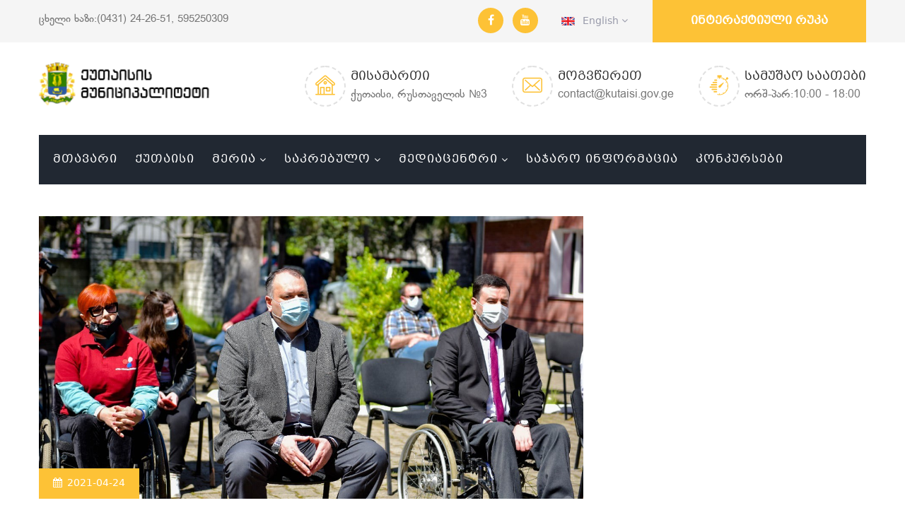

--- FILE ---
content_type: text/html; charset=UTF-8
request_url: https://kutaisi.gov.ge/news?month=10&year=2021&page=206
body_size: 53609
content:
<!DOCTYPE html>
<html lang="ka">
<head>
<meta charset="utf-8">
<title>ქუთაისის მუნიციპალიტეტის ოფიციალური ვებგვერდი</title>


<script async src="https://www.googletagmanager.com/gtag/js?id=UA-192906199-1"></script>
<script>
  window.dataLayer = window.dataLayer || [];
  function gtag(){dataLayer.push(arguments);}
  gtag('js', new Date());

  gtag('config', 'UA-192906199-1');
</script>


<meta http-equiv="Content-Security-Policy" content="upgrade-insecure-requests">

<meta name="keywords" content="ქუთაისის მუნიციპალიტეტის ოფიციალური ვებგვერდი"/>
<meta name="description"
    content="ქუთაისის მუნიციპალიტეტის ოფიციალური ვებგვერდი" />


<meta property="og:title" content="ქუთაისის მუნიციპალიტეტის ოფიციალური ვებგვერდი - kutaisi.gov.ge" />
<meta property="og:description"
    content="ქუთაისის მუნიციპალიტეტის ოფიციალური ვებგვერდი" />
<meta property="og:url" content="https://kutaisi.gov.ge" />
<meta property="og:image" content="https://kutaisi.gov.ge/public/image/logo_24.png" />
<meta property="og:site_name" content="kutaisi.gov.ge" />
<meta property="og:type" content="website" >


<!-- Stylesheets -->
<link rel="stylesheet" href="https://kutaisi.gov.ge/public/assets/fonts/web/css/bpg-banner-extrasquare-caps.min.css">
<link href="https://kutaisi.gov.ge/public/assets/css/bootstrap.css" rel="stylesheet">
<link href="https://kutaisi.gov.ge/public/assets/plugins/revolution/css/settings.css" rel="stylesheet" type="text/css"><!-- REVOLUTION SETTINGS STYLES -->
<link href="https://kutaisi.gov.ge/public/assets/plugins/revolution/css/layers.css" rel="stylesheet" type="text/css"><!-- REVOLUTION LAYERS STYLES -->
<link href="https://kutaisi.gov.ge/public/assets/plugins/revolution/css/navigation.css" rel="stylesheet" type="text/css"><!-- REVOLUTION NAVIGATION STYLES -->
<link href="https://kutaisi.gov.ge/public/assets/css/style.css" rel="stylesheet">
<link href="https://kutaisi.gov.ge/public/assets/css/responsive.css" rel="stylesheet">

<link href="https://kutaisi.gov.ge/public/admin/assets/datetime/datepicker.css" rel="stylesheet" />
<link href="https://cdnjs.cloudflare.com/ajax/libs/font-awesome/5.15.2/css/fontawesome.min.css
" rel="stylesheet" />

<link href="https://kutaisi.gov.ge/public/assets/calendar.css" rel="stylesheet">

<!--Favicon-->
<link rel="apple-touch-icon" sizes="180x180" href="images/favicon/apple-touch-icon.png">
<link rel="icon" type="image/png" sizes="32x32" href="images/favicon/favicon-32x32.png">
<link rel="icon" type="image/png" sizes="16x16" href="images/favicon/favicon-16x16.png">

<!-- Responsive -->
<meta http-equiv="X-UA-Compatible" content="IE=edge">
<meta name="viewport" content="width=device-width, initial-scale=1.0, maximum-scale=1.0, user-scalable=0">
<!--[if lt IE 9]><script src="https://cdnjs.cloudflare.com/ajax/libs/html5shiv/3.7.3/html5shiv.js"></script><![endif]-->
<!--[if lt IE 9]><script src="js/respond.js"></script><![endif]-->
</head>

<body>

<div class="page-wrapper">

    <!-- Main Header-->
    <header class="main-header">

    	<!--Header Top-->
    	<div class="header-top">
        	<div class="auto-container">
            	<div class="clearfix">
                    <div class="top-left">
                    	<p>ცხელი ხაზი:(0431) 24-26-51, 595250309</p>
                    </div>
                    <div class="top-right clearfix">
                        <ul class="social-icon-one">
                            <li><a href="https://www.facebook.com/CityHallofKutaisi" target="_blank"><span class="fa fa-facebook"></span></a></li>
                            <li><a href="https://www.youtube.com/channel/UCnsNFytOLtVyQZcYxn13XRA"  target="_blank"><span class="fa fa-youtube"></span></a></li>
                        </ul>
                        <ul class="links-nav">
                            <li class="language dropdown" style="display: block!important;"><a class="btn btn-default dropdown-toggle" id="dropdownMenu2" data-toggle="dropdown" aria-haspopup="true" aria-expanded="true" href="https://kutaisi.gov.ge/locale/en">
                                <img src="https://kutaisi.gov.ge/public/assets/images/icons/flag.jpg" alt="" />&ensp; English <span class="icon fa fa-angle-down"></span>
                                  </a>
                                <ul class="dropdown-menu style-one" aria-labelledby="dropdownMenu2">
                                    <li><a href="https://kutaisi.gov.ge/locale/en">English</a></li>
                                    <li><a href="https://kutaisi.gov.ge/locale/ka">ქართული</a></li>
                                </ul>
                            </li>
                        </ul>
                    	<ul class="clearfix">
                            <li class="quote-btn-box"><a href="http://map.kutaisi.gov.ge/" target="_blank" class="quote-btn">ინტერაქტიული რუკა</a></li>
                        </ul>
                    </div>
                </div>
            </div>
        </div>

        <!--Header-Upper-->
        <div class="header-upper">
        	<div class="auto-container">
            	<div class="clearfix">

                	<div class="pull-left logo-outer">

                                            	<div class="logo"><a href="https://kutaisi.gov.ge"><img src="https://kutaisi.gov.ge/public/assets/images/logo.png" style="    width: 260px;top: -7px" alt="" title=""></a></div>
                                                
                    </div>

                    <div class="pull-right upper-right clearfix hidden-sm hidden-xs">

                        <!--Info Box-->
                        <div class="upper-column info-box">
                        	<div class="icon-box"><span class="flaticon-house-outline"></span></div>
                            <ul>
                            	<li><strong>მისამართი</strong></li>
                                <li>ქუთაისი, რუსთაველის №3</li>
                            </ul>
                        </div>

                        <!--Info Box-->
                        <div class="upper-column info-box">
                        	<div class="icon-box"><span class="flaticon-e-mail-envelope"></span></div>
                            <ul>
                            	<li><strong>მოგვწერეთ</strong></li>
                                <li>contact@kutaisi.gov.ge</li>
                            </ul>
                        </div>

                        <!--Info Box-->
                        <div class="upper-column info-box">
                        	<div class="icon-box"><span class="flaticon-clock"></span></div>
                            <ul>
                            	<li><strong>სამუშაო საათები</strong></li>
                                <li>ორშ-პარ:10:00 - 18:00</li>
                            </ul>

                        </div>

                    </div>

                </div>
            </div>
        </div>
        <!--End Header Upper-->

        <!--Header Lower-->
        <div class="header-lower">

        	<div class="auto-container">
            	<div class="nav-outer clearfix menu-bg">
                    <!-- Main Menu -->
                    <nav class="main-menu">
                        <div class="navbar-header">
                            <!-- Toggle Button -->
                            <button type="button" class="navbar-toggle" data-toggle="collapse" data-target=".navbar-collapse">
                            <span class="icon-bar"></span>
                            <span class="icon-bar"></span>
                            <span class="icon-bar"></span>
                            </button>
                        </div>

                        <div class="navbar-collapse collapse clearfix">
                            <ul class="navigation clearfix">


                                <li><a href="https://kutaisi.gov.ge">მთავარი</a></li>

                                <li><a href="https://kutaisi.gov.ge/kutaisi/1">ქუთაისი</a></li>

                                <li class="dropdown"><a href="#">მერია</a>
                                    <ul>
                                                                                <li>
                                            <a href="https://kutaisi.gov.ge/meria/1">
                                                                                                    ქალაქის მერი
                                                                                                                                            </a>
                                        </li>

                                                                                <li>
                                            <a href="https://kutaisi.gov.ge/meria/2">
                                                                                                    მერის მოადგილეები
                                                                                                                                            </a>
                                        </li>

                                                                                <li>
                                            <a href="https://kutaisi.gov.ge/meria/3">
                                                                                                    მერიის სამსახურები
                                                                                                                                            </a>
                                        </li>

                                                                                <li>
                                            <a href="https://kutaisi.gov.ge/meria/4">
                                                                                                    მერის წარმომადგენლები
                                                                                                                                            </a>
                                        </li>

                                        
                                        <li>
                                            <a href="https://kutaisi.gov.ge/iuridiuli_pirebi">

                                                                                                     დაქვემდებარებული იურიდიული პირები
                                                                                                                                            </a>
                                        </li>

                                        <li>
                                            <a href="https://kutaisi.gov.ge/public/storage/Gegma/i578XwZt12p76F2kPNY9zZBepDurJtYSUosw9nAi.pdf" target="_blank">

                                                                                                     სტრუქტურული გეგმა
                                                                                                                                            </a>
                                        </li>

                                        <li><a href="https://social.kutaisi.gov.ge/search">სოციალური პროგრამები</a></li>


                                    </ul>
                                </li>


                                <li class="dropdown"><a href="#">საკრებულო</a>
                                    <ul>
                                                                                <li>
                                            <a href="https://kutaisi.gov.ge/sakrebulo/1">
                                                                                                    საკრებულოს თავმჯდომარე
                                                                                                                                            </a>
                                        </li>

                                                                                <li>
                                            <a href="https://kutaisi.gov.ge/sakrebulo/2">
                                                                                                    საკრებულოს თავმჯდომარის მოადგილეები
                                                                                                                                            </a>
                                        </li>

                                                                                <li>
                                            <a href="https://kutaisi.gov.ge/sakrebulo/3">
                                                                                                    საკრებულოს წევრები
                                                                                                                                            </a>
                                        </li>

                                        
                                    </ul>
                                </li>




                                <li class="dropdown"><a href="#">მედიაცენტრი</a>
                                    <ul>

                                        <li><a href="https://kutaisi.gov.ge/news">სიახლეები</a></li>
										<li><a href="https://kutaisi.gov.ge/video_gallery">ვიდეო გალერეა</a></li>
										<li><a href="https://kutaisi.gov.ge/anonse">ანონსები</a></li>
										<li><a href="https://kutaisi.gov.ge/dashboard">განცხადებები</a></li>
                                        <li><a href="https://kutaisi.gov.ge/sakrebulos_sxdomebi">საკრებულოს სხდომები</a></li>
                                    </ul>
                                </li>

                                <li><a href="https://kutaisi.gov.ge/documents">საჯარო ინფორმაცია</a></li>

                                 <li><a href="https://kutaisi.gov.ge/konkursebi" >კონკურსები</a></li>



                            </ul>
                        </div>
                    </nav>
                    <!-- Main Menu End-->

                </div>
            </div>
        </div>
        <!--End Header Lower-->

        <!--Sticky Header-->
        <div class="sticky-header">
        	<div class="auto-container clearfix">
            	<!--Logo-->
            	<div class="logo pull-left">

                </div>

                <!--Right Col-->
                <div class="right-col pull-right">
                	<!-- Main Menu -->
                    <nav class="main-menu">
                        <div class="navbar-header">
                            <!-- Toggle Button -->
                            <button type="button" class="navbar-toggle" data-toggle="collapse" data-target=".navbar-collapse">
                                <span class="icon-bar"></span>
                                <span class="icon-bar"></span>
                                <span class="icon-bar"></span>
                            </button>
                        </div>

                        <div class="navbar-collapse collapse clearfix">
                            <ul class="navigation clearfix">

                                <li><a href="#"><img src="https://kutaisi.gov.ge/public/heademenu.png" style="width: 90%" alt=""></a></li>



                            <li class="mt-10"><a href="#">მთავარი</a></li>

<li class="dropdown mt-10"><a href="#">ქუთაისი</a>
    <ul>
                <li>
            <a href="https://kutaisi.gov.ge/kutaisi/1">
                                    ქუთაისი
                                            </a>
        </li>

                <li>
            <a href="https://kutaisi.gov.ge/kutaisi/4">
                                    საგარეო ურთიერთობები
                                            </a>
        </li>

            </ul>
</li>








<li class="dropdown mt-10"><a href="#">მერია</a>
    <ul>
                <li>
            <a href="https://kutaisi.gov.ge/meria/1">
                                    ქალაქის მერი
                                            </a>
        </li>

                <li>
            <a href="https://kutaisi.gov.ge/meria/2">
                                    მერის მოადგილეები
                                            </a>
        </li>

                <li>
            <a href="https://kutaisi.gov.ge/meria/3">
                                    მერიის სამსახურები
                                            </a>
        </li>

                <li>
            <a href="https://kutaisi.gov.ge/meria/4">
                                    მერის წარმომადგენლები
                                            </a>
        </li>

        

        <li class="mt-10">
            <a href="https://kutaisi.gov.ge/iuridiuli_pirebi">

                                     დაქვემდებარებული იურიდიული პირები
                                            </a>
        </li>

    </ul>
</li>
<li class="dropdown mt-10"><a href="#">საკრებულო</a>
    <ul>
                <li>
            <a href="https://kutaisi.gov.ge/sakrebulo/1">
                                    საკრებულოს თავმჯდომარე
                                            </a>
        </li>

                <li>
            <a href="https://kutaisi.gov.ge/sakrebulo/2">
                                    საკრებულოს თავმჯდომარის მოადგილეები
                                            </a>
        </li>

                <li>
            <a href="https://kutaisi.gov.ge/sakrebulo/3">
                                    საკრებულოს წევრები
                                            </a>
        </li>

            </ul>
</li>
<li class="dropdown mt-10"><a href="#">მედიაცენტრი</a>
    <ul>

        <li><a href="https://kutaisi.gov.ge/news">სიახლეები</a></li>
        <li><a href="https://kutaisi.gov.ge/video_gallery">ვიდეო გალერეა</a></li>
        <li><a href="https://kutaisi.gov.ge/anonse">ანონსები</a></li>
        <li><a href="https://kutaisi.gov.ge/dashboard">განცხადებები</a></li>
        <li><a href="https://kutaisi.gov.ge/sakrebulos_sxdomebi">საკრებულოს სხდომები</a></li>


    </ul>
</li>

<li class="mt-10"><a href="documents">საჯარო ინფორმაცია</a></li>

 <li class="mt-10"><a href="https://kutaisi.gov.ge/konkursebi" >კონკურსები</a></li>



                            </ul>
                        </div>
                    </nav><!-- Main Menu End-->
                </div>

            </div>
        </div>
        <!--End Sticky Header-->

    </header>
    <!--End Main Header -->





    
    <!--Sidebar Page-->
    <div class="sidebar-page-container blog-page">
        <div class="auto-container">
            <div class="row clearfix">
				
                <!--Content Side-->
                <div class="content-side col-lg-8 col-md-8 col-sm-12 col-xs-12">
                	<!--Our-Blogs-->
                    <div class="our-blogs">
						

                        
                        
                        
                           <!--News Block Two-->
                           <div class="news-block-two" >
                            <div class="inner-box">
                                <div class="image">
                                    <a href="https://kutaisi.gov.ge/open_news/664"><img src="https://kutaisi.gov.ge/public/storage/blogImage/hExnFtydr4AE8YN9pgCSKjF4IQ4A9wTIndav7J9i.jpg" alt="" style="height: 400px; object-fit: cover;" /></a>
                                    <div class="post-date">2021-04-24</div>
                                </div>
                                <div class="lower-box">
                                	
                                    <h3><a href="https://kutaisi.gov.ge/open_news/664">ქუთაისის მერიის მხარდაჭერით, ორგანიზაცია „ახალგაზრდული ჰორიზონტი“, ამერიკის საელჩოს ალუმნი საგრანტო პროგრამის ფარგლებში, ახორციელებს პროექტს ‘ბოჩა -სპორტი ყველასათვის“</a></h3>
                                    <div class="text">
                                        
                                        
                                        <p>ქუთაისის მერიის მხარდაჭერით, ორგანიზაცია &bdquo;ახალგაზრდული ჰორიზონტი&ldquo;, ამერიკის საელჩოს ალუმნი საგრანტო პროგრამის ფარგლებში,...
                                        
                                    </div>
                                    <a href="https://kutaisi.gov.ge/open_news/664" class="read-more">ვრცლად <span class="fa fa-angle-double-right"></span></a>
                                </div>
                            </div>
                        </div>


                     
                        
                                             
                      
                      
                       




                            
                        
                        
                        
                           <!--News Block Two-->
                           <div class="news-block-two" >
                            <div class="inner-box">
                                <div class="image">
                                    <a href="https://kutaisi.gov.ge/open_news/665"><img src="https://kutaisi.gov.ge/public/storage/blogImage/7Md6DEtVxN3t51pUfTsyuza1ghIxCcLTHO5HsKnu.jpg" alt="" style="height: 400px; object-fit: cover;" /></a>
                                    <div class="post-date">2021-04-23</div>
                                </div>
                                <div class="lower-box">
                                	
                                    <h3><a href="https://kutaisi.gov.ge/open_news/665">8-12 მაისს ქუთაისის მერიისა და საქართველოს ეროვნული კინოცენტრის მხარდაჭერით, ქუთაისის საერთაშორისო მოკლემეტრაჟიანი ფილმების ფესტივალი გაიმართება</a></h3>
                                    <div class="text">
                                        
                                        
                                        <p>8-12 მაისს, ქუთაისის მერიისა და საქართველოს ეროვნული კინოცენტრის მხარდაჭერით, ქუთაისის საერთაშორისო მოკლემეტრაჟიანი ფილმების ფესტივა...
                                        
                                    </div>
                                    <a href="https://kutaisi.gov.ge/open_news/665" class="read-more">ვრცლად <span class="fa fa-angle-double-right"></span></a>
                                </div>
                            </div>
                        </div>


                     
                        
                                             
                      
                      
                       




                            
                        
                        
                        
                           <!--News Block Two-->
                           <div class="news-block-two" >
                            <div class="inner-box">
                                <div class="image">
                                    <a href="https://kutaisi.gov.ge/open_news/662"><img src="https://kutaisi.gov.ge/public/storage/blogImage/WXWcy6mGMdjjUkcGUu9kxSHjx5U4A8Y3GW5nYW3d.jpg" alt="" style="height: 400px; object-fit: cover;" /></a>
                                    <div class="post-date">2021-04-22</div>
                                </div>
                                <div class="lower-box">
                                	
                                    <h3><a href="https://kutaisi.gov.ge/open_news/662">ქუთაისს ოფიციალური ვიზიტით ეწვია დიდი ბრიტანეთის საგანგებო და სრულუფლებიანი ელჩი მარკ კლეიტონი</a></h3>
                                    <div class="text">
                                        
                                        
                                        <p>ქუთაისს ოფიციალური ვიზიტით ეწვია დიდი ბრიტანეთის საგანგებო და სრულუფლებიანი ელჩი მარკ კლეიტონი. ელჩს ქუთაისის მერმა იოსებ ხახალეიშვი...
                                        
                                    </div>
                                    <a href="https://kutaisi.gov.ge/open_news/662" class="read-more">ვრცლად <span class="fa fa-angle-double-right"></span></a>
                                </div>
                            </div>
                        </div>


                     
                        
                                             
                      
                      
                       




                            
                        
                        
                        
                           <!--News Block Two-->
                           <div class="news-block-two" >
                            <div class="inner-box">
                                <div class="image">
                                    <a href="https://kutaisi.gov.ge/open_news/661"><img src="https://kutaisi.gov.ge/public/storage/blogImage/lHgraZROlhl8TzRR5oCNUYd1XY2vr3tIKJWRd5Mj.jpg" alt="" style="height: 400px; object-fit: cover;" /></a>
                                    <div class="post-date">2021-04-21</div>
                                </div>
                                <div class="lower-box">
                                	
                                    <h3><a href="https://kutaisi.gov.ge/open_news/661">ქუთაისის მერმა იოსებ ხახალეიშვილმა მრჩეველთა საბჭო წარადგინა</a></h3>
                                    <div class="text">
                                        
                                        
                                        <p>ქუთაისის მერმა იოსებ ხახალეიშვილმა მრჩეველთა საბჭო წარადგინა.</p>

<p>მერის მრჩეველთა საბჭო საზოგადოების სხვადასხვა სფეროს წარმომა...
                                        
                                    </div>
                                    <a href="https://kutaisi.gov.ge/open_news/661" class="read-more">ვრცლად <span class="fa fa-angle-double-right"></span></a>
                                </div>
                            </div>
                        </div>


                     
                        
                                             
                      
                      
                       




                            
                        
                        
                        
                           <!--News Block Two-->
                           <div class="news-block-two" >
                            <div class="inner-box">
                                <div class="image">
                                    <a href="https://kutaisi.gov.ge/open_news/650"><img src="https://kutaisi.gov.ge/public/storage/blogImage/y93cMxKvooV0WnXm44HNydkG8FoUIXt7v3tN0dES.jpg" alt="" style="height: 400px; object-fit: cover;" /></a>
                                    <div class="post-date">2021-04-19</div>
                                </div>
                                <div class="lower-box">
                                	
                                    <h3><a href="https://kutaisi.gov.ge/open_news/650">ქუთაისის მერი იოსებ ხახალეიშვილი და მერის მოადგილე იუზა უგულავა საქართველო-ჩეხეთის სავაჭრო პალატის პრეზიდენტს დანიელ მაჰოვსკის შეხვდნენ</a></h3>
                                    <div class="text">
                                        
                                        
                                        <p>ქუთაისის მერი იოსებ ხახალეიშვილი და მერის მოადგილე იუზა უგულავა საქართველო-ჩეხეთის სავაჭრო პალატის პრეზიდენტს დანიელ მაჰოვსკის შეხვდ...
                                        
                                    </div>
                                    <a href="https://kutaisi.gov.ge/open_news/650" class="read-more">ვრცლად <span class="fa fa-angle-double-right"></span></a>
                                </div>
                            </div>
                        </div>


                     
                        
                                             
                      
                      
                       




                            
                        
                        
                        
                           <!--News Block Two-->
                           <div class="news-block-two" >
                            <div class="inner-box">
                                <div class="image">
                                    <a href="https://kutaisi.gov.ge/open_news/651"><img src="https://kutaisi.gov.ge/public/storage/blogImage/e9TNp2zIvQDqBcp54QuAkHo81q3vw0CWZc6aoNH7.jpg" alt="" style="height: 400px; object-fit: cover;" /></a>
                                    <div class="post-date">2021-04-18</div>
                                </div>
                                <div class="lower-box">
                                	
                                    <h3><a href="https://kutaisi.gov.ge/open_news/651">ქუთაისის განახლებულ საერთაშორისო აეროპორტში, სამთვიანი პაუზის შემდეგ, ევროპის მიმართულებით, პირდაპირი რეგულარული რეისები განახლდა</a></h3>
                                    <div class="text">
                                        
                                        
                                        <p>ქუთაისის განახლებულ საერთაშორისო აეროპორტში, სამთვიანი პაუზის შემდეგ, ევროპის მიმართულებით, პირდაპირი რეგულარული რეისები განახლდა.</...
                                        
                                    </div>
                                    <a href="https://kutaisi.gov.ge/open_news/651" class="read-more">ვრცლად <span class="fa fa-angle-double-right"></span></a>
                                </div>
                            </div>
                        </div>


                     
                        
                                             
                      
                      
                       




                            
                        


                     
                        <!-- Styled Pagination -->
                            <nav>
        <ul class="pagination">
            
                            <li class="page-item">
                    <a class="page-link" href="https://kutaisi.gov.ge/news?month=10&amp;year=2021&amp;page=205" rel="prev" aria-label="&laquo; Previous">&lsaquo;</a>
                </li>
            
            
                            
                
                
                                                                                        <li class="page-item"><a class="page-link" href="https://kutaisi.gov.ge/news?month=10&amp;year=2021&amp;page=1">1</a></li>
                                                                                                <li class="page-item"><a class="page-link" href="https://kutaisi.gov.ge/news?month=10&amp;year=2021&amp;page=2">2</a></li>
                                                                                        
                                    <li class="page-item disabled" aria-disabled="true"><span class="page-link">...</span></li>
                
                
                                            
                
                
                                                                                        <li class="page-item"><a class="page-link" href="https://kutaisi.gov.ge/news?month=10&amp;year=2021&amp;page=203">203</a></li>
                                                                                                <li class="page-item"><a class="page-link" href="https://kutaisi.gov.ge/news?month=10&amp;year=2021&amp;page=204">204</a></li>
                                                                                                <li class="page-item"><a class="page-link" href="https://kutaisi.gov.ge/news?month=10&amp;year=2021&amp;page=205">205</a></li>
                                                                                                <li class="page-item active" aria-current="page"><span class="page-link">206</span></li>
                                                                                                <li class="page-item"><a class="page-link" href="https://kutaisi.gov.ge/news?month=10&amp;year=2021&amp;page=207">207</a></li>
                                                                                                <li class="page-item"><a class="page-link" href="https://kutaisi.gov.ge/news?month=10&amp;year=2021&amp;page=208">208</a></li>
                                                                                                <li class="page-item"><a class="page-link" href="https://kutaisi.gov.ge/news?month=10&amp;year=2021&amp;page=209">209</a></li>
                                                                                        
                                    <li class="page-item disabled" aria-disabled="true"><span class="page-link">...</span></li>
                
                
                                            
                
                
                                                                                        <li class="page-item"><a class="page-link" href="https://kutaisi.gov.ge/news?month=10&amp;year=2021&amp;page=312">312</a></li>
                                                                                                <li class="page-item"><a class="page-link" href="https://kutaisi.gov.ge/news?month=10&amp;year=2021&amp;page=313">313</a></li>
                                                                        
            
                            <li class="page-item">
                    <a class="page-link" href="https://kutaisi.gov.ge/news?month=10&amp;year=2021&amp;page=207" rel="next" aria-label="Next &raquo;">&rsaquo;</a>
                </li>
                    </ul>
    </nav>

                        
                    </div>
                </div>
                
                <!--Sidebar-->
                <div class="sidebar-side col-lg-4 col-md-4 col-sm-12 col-xs-12">
                    <aside class="sidebar">
						
                        <!-- Search Form -->
                        <div class="sidebar-widget search-box">
                        	<form method="GET" action="#">
                                <div class="form-group">
                                    <input type="search" name="search_text" value="" placeholder="ძებნა..." required>
                                    <button type="submit"><span class="icon fa fa-search"></span></button>
                                </div>
                            </form>
                        </div>
                        
                        <!-- Popular Posts -->
                        <div class="sidebar-widget popular-posts">
                            <div class="sidebar-title"><h2>კალენდარი</h2></div>

                            <div id="calendar"><div class="box"><div class="header"><a class="prev" href="https://kutaisi.gov.ge/news?month=09&year=2021">უკან</a><span class="title">2021 Oct</span><a class="next" href="https://kutaisi.gov.ge/news?month=11&year=2021">წინ</a></div></div><div class="box-content"><ul class="label"><li class="start title title">ორშ</li><li class="start title title">სამ</li><li class="start title title">ოთხ</li><li class="start title title">ხუთ</li><li class="start title title">პარ</li><li class="start title title">შაბ</li><li class="start title title">კვირ</li></ul><div class="clear"></div><ul class="dates"><li id="li-" class=" start mask"></li><li id="li-" class=" mask"></li><li id="li-" class=" mask"></li><li id="li-" class=" mask"></li><a href="https://kutaisi.gov.ge/news?datetime=2021-10-01"><li id="li-2021-10-01" class=" ">1</li></a><a href="https://kutaisi.gov.ge/news?datetime=2021-10-02"><li id="li-2021-10-02" class=" ">2</li></a><a href="https://kutaisi.gov.ge/news?datetime=2021-10-03"><li id="li-2021-10-03" class=" end ">3</li></a><a href="https://kutaisi.gov.ge/news?datetime=2021-10-04"><li id="li-2021-10-04" class=" start ">4</li></a><a href="https://kutaisi.gov.ge/news?datetime=2021-10-05"><li id="li-2021-10-05" class=" ">5</li></a><a href="https://kutaisi.gov.ge/news?datetime=2021-10-06"><li id="li-2021-10-06" class=" ">6</li></a><a href="https://kutaisi.gov.ge/news?datetime=2021-10-07"><li id="li-2021-10-07" class=" ">7</li></a><a href="https://kutaisi.gov.ge/news?datetime=2021-10-08"><li id="li-2021-10-08" class=" ">8</li></a><a href="https://kutaisi.gov.ge/news?datetime=2021-10-09"><li id="li-2021-10-09" class=" ">9</li></a><a href="https://kutaisi.gov.ge/news?datetime=2021-10-10"><li id="li-2021-10-10" class=" end ">10</li></a><a href="https://kutaisi.gov.ge/news?datetime=2021-10-11"><li id="li-2021-10-11" class=" start ">11</li></a><a href="https://kutaisi.gov.ge/news?datetime=2021-10-12"><li id="li-2021-10-12" class=" ">12</li></a><a href="https://kutaisi.gov.ge/news?datetime=2021-10-13"><li id="li-2021-10-13" class=" ">13</li></a><a href="https://kutaisi.gov.ge/news?datetime=2021-10-14"><li id="li-2021-10-14" class=" ">14</li></a><a href="https://kutaisi.gov.ge/news?datetime=2021-10-15"><li id="li-2021-10-15" class=" ">15</li></a><a href="https://kutaisi.gov.ge/news?datetime=2021-10-16"><li id="li-2021-10-16" class=" ">16</li></a><a href="https://kutaisi.gov.ge/news?datetime=2021-10-17"><li id="li-2021-10-17" class=" end ">17</li></a><a href="https://kutaisi.gov.ge/news?datetime=2021-10-18"><li id="li-2021-10-18" class=" start ">18</li></a><a href="https://kutaisi.gov.ge/news?datetime=2021-10-19"><li id="li-2021-10-19" class=" ">19</li></a><a href="https://kutaisi.gov.ge/news?datetime=2021-10-20"><li id="li-2021-10-20" class=" ">20</li></a><a href="https://kutaisi.gov.ge/news?datetime=2021-10-21"><li id="li-2021-10-21" class=" ">21</li></a><a href="https://kutaisi.gov.ge/news?datetime=2021-10-22"><li id="li-2021-10-22" class=" ">22</li></a><a href="https://kutaisi.gov.ge/news?datetime=2021-10-23"><li id="li-2021-10-23" class=" ">23</li></a><a href="https://kutaisi.gov.ge/news?datetime=2021-10-24"><li id="li-2021-10-24" class=" end ">24</li></a><a href="https://kutaisi.gov.ge/news?datetime=2021-10-25"><li id="li-2021-10-25" class=" start ">25</li></a><a href="https://kutaisi.gov.ge/news?datetime=2021-10-26"><li id="li-2021-10-26" class=" ">26</li></a><a href="https://kutaisi.gov.ge/news?datetime=2021-10-27"><li id="li-2021-10-27" class=" ">27</li></a><a href="https://kutaisi.gov.ge/news?datetime=2021-10-28"><li id="li-2021-10-28" class=" ">28</li></a><a href="https://kutaisi.gov.ge/news?datetime=2021-10-29"><li id="li-2021-10-29" class=" ">29</li></a><a href="https://kutaisi.gov.ge/news?datetime=2021-10-30"><li id="li-2021-10-30" class=" ">30</li></a><a href="https://kutaisi.gov.ge/news?datetime=2021-10-31"><li id="li-2021-10-31" class=" end ">31</li></a></ul><div class="clear"></div></div></div>


                        </div>
                    </aside>
                </div>
                <!--End Sidebar-->
                
            </div>
        </div>
    </div>
    





        <!-- Main Header-->
        <header class="main-header  visible-sm visible-xs">
            <!--Header-Upper-->
            <div class="header-upper">
                <div class="auto-container">
                    <div class="clearfix">

                        <div class="clearfix">

                            <!--Info Box-->
                            <div class="upper-column info-box">
                                <div class="icon-box"><span class="flaticon-house-outline"></span></div>
                                <ul>
                                    <li><strong>მისამართი</strong></li>
                                    <li>ქუთაისი, რუსთაველის №3</li>
                                </ul>
                            </div>

                            <!--Info Box-->
                            <div class="upper-column info-box">
                                <div class="icon-box"><span class="flaticon-e-mail-envelope"></span></div>
                                <ul>
                                    <li><strong>მოგვწერეთ</strong></li>
                                    <li>contact@kutaisi.gov.ge</li>
                                </ul>
                            </div>

                            <!--Info Box-->
                            <div class="upper-column info-box">
                                <div class="icon-box"><span class="flaticon-clock"></span></div>
                                <ul>
                                    <li><strong>სამუშაო საათები</strong></li>
                                    <li>ორშ-პარ:10:00 - 18:00</li>
                                </ul>

                            </div>

                        </div>

                    </div>
                </div>
            </div>
            <!--End Header Upper-->
        </header>

    <!--Main Footer-->
    <footer class="main-footer">
    	<!--Widgets Section-->
		<div class="widgets-section" style="background: white;">
        	<div class="auto-container">
            	<div class="row clearfix">

                	<!--Big Column-->
                    <div class="big-column col-md-12 col-sm-12 col-xs-12">



                    	<div class="row clearfix text-center">

                                <div class="col-md-4">
                                    <img src="https://kutaisi.gov.ge/public/disclaimer/3.jpg" alt="">
                                </div>
                                <div class="col-md-4">
                                    <img src="https://kutaisi.gov.ge/public/disclaimer/1.png" style="width:80%" alt="">
                                </div>
                                <div class="col-md-4">
                                    <img src="https://kutaisi.gov.ge/public/disclaimer/2.png" alt="">
                                </div>


                                <p style="padding-top: 100px;">
                                                                        ვებ-გვერდი მომზადდა გაეროს განვითარების პროგრამის (UNDP), დანიის საგარეო
                                    საქმეთა სამინისტროსა და საქართველოს მთავრობის მხარდაჭერით. ვებ-გვერდზე
                                    გამოთქმული მოსაზრებები ავტორისეულია და შეიძლება არ ასახავდეს ზემოთ
                                    ჩამოთვლილი საერთაშორისო ორგანიზაციების მოსაზრებებს.

                                                                                                        </p>




                        </div>
                    </div>



                </div>
            </div>
        </div>
        <!--Footer Bottom-->
        <div class="footer-bottom">
        	<div class="auto-container">
            	<div class="row clearfix">
                	<!--Column-->
                	<div class="column col-md-4 col-sm-12 col-xs-12">
                    	<div class="copyright">© ქუთაისის მუნიციპალიტეტი © 2026 <br>დამზადებულია <a href="https://itweb.ge"  alt="ვებგვერდების დამზადება" title="ვებგვერდების დამზადება">ITWEB.GE</a>
                            <!-- / END OF TOP.GE COUNTER CODE -->
                        </div>
                        <!-- TOP.GE ASYNC COUNTER CODE -->

                    </div>
                    <!--Nav Column-->
                	<div class="nav-column col-md-8 col-sm-12 col-xs-12">
                    	<ul class="footer-nav">
                            <li><a href="https://kutaisi.gov.ge/news">სიახლეები</a></li>

                            <li><a href="http://map.kutaisi.gov.ge" target="blank">ინტერაქტიული რუკა</a></li>
                            <li><a href="https://kutaisi.gov.ge/contact">კონტაქტი</a></li>
                        </ul>
                    </div>
                </div>
            </div>
        </div>
    </footer>

</div>
<!--End pagewrapper-->

<!--Scroll to top-->
<div class="scroll-to-top scroll-to-target" data-target="html"><span class="icon fa fa-long-arrow-up"></span></div>





<script src="https://kutaisi.gov.ge/public/assets/js/jquery.js"></script>
<script src="https://kutaisi.gov.ge/public/assets/js/bootstrap.min.js"></script>
<script src="https://kutaisi.gov.ge/public/assets/js/jquery.fancybox.pack.js"></script>
<script src="https://kutaisi.gov.ge/public/assets/js/jquery.fancybox-media.js"></script>
<script src="https://kutaisi.gov.ge/public/assets/js/owl.js"></script>
<script src="https://kutaisi.gov.ge/public/assets/js/appear.js"></script>
<script src="https://kutaisi.gov.ge/public/assets/js/wow.js"></script>
<script src="https://kutaisi.gov.ge/public/assets/js/jquery-ui.js"></script>
<script src="https://kutaisi.gov.ge/public/assets/js/script.js"></script>

<!--Revolution Slider-->
<script src="https://kutaisi.gov.ge/public/assets/plugins/revolution/js/jquery.themepunch.revolution.min.js"></script>
<script src="https://kutaisi.gov.ge/public/assets/plugins/revolution/js/jquery.themepunch.tools.min.js"></script>
<script src="https://kutaisi.gov.ge/public/assets/plugins/revolution/js/extensions/revolution.extension.actions.min.js"></script>
<script src="https://kutaisi.gov.ge/public/assets/plugins/revolution/js/extensions/revolution.extension.carousel.min.js"></script>
<script src="https://kutaisi.gov.ge/public/assets/plugins/revolution/js/extensions/revolution.extension.kenburn.min.js"></script>
<script src="https://kutaisi.gov.ge/public/assets/plugins/revolution/js/extensions/revolution.extension.layeranimation.min.js"></script>
<script src="https://kutaisi.gov.ge/public/assets/plugins/revolution/js/extensions/revolution.extension.migration.min.js"></script>
<script src="https://kutaisi.gov.ge/public/assets/plugins/revolution/js/extensions/revolution.extension.navigation.min.js"></script>
<script src="https://kutaisi.gov.ge/public/assets/plugins/revolution/js/extensions/revolution.extension.parallax.min.js"></script>
<script src="https://kutaisi.gov.ge/public/assets/plugins/revolution/js/extensions/revolution.extension.slideanims.min.js"></script>
<script src="https://kutaisi.gov.ge/public/assets/plugins/revolution/js/extensions/revolution.extension.video.min.js"></script>
<script src="https://kutaisi.gov.ge/public/assets/js/main-slider-script.js"></script>


<script src="https://kutaisi.gov.ge/public/assets/size/fontsize.js"></script>


<!--Graph Script-->
<script src="https://kutaisi.gov.ge/public/assets/js/chart.js"></script>
<script src="https://kutaisi.gov.ge/public/assets/js/graph.js"></script>

<script src="https://kutaisi.gov.ge/public/admin/assets/datetime/bootstrap-datepicker.js"></script>

<script>
    $(document).ready( function () {
        $('#date').datepicker({
            format: 'yyyy-mm-dd',
            autoclose:true,
            language: 'ge'
        });


        $('#cbutton').click(function (e) {
            e.preventDefault();

            $('#sajaroform')[0].reset()
            $('select[name="document_type"').prop('selectedIndex',0);
            $('select[name="document_mimgebi"').prop('selectedIndex',0);

        });

    });



</script>

<script>
    $('#sizeThis').FontSize({
        increaseTimes: 5, // 放大次数
        reduceTimes: 5,
    });


    function printData()
    {
    var divToPrint=document.getElementById("sizeThis");
    newWin= window.open("");
    newWin.document.write(divToPrint.outerHTML);
    newWin.print();
    newWin.close();
    }
</script>


</body>
</html>


--- FILE ---
content_type: text/css
request_url: https://kutaisi.gov.ge/public/assets/fonts/web/css/bpg-banner-extrasquare-caps.min.css
body_size: 522
content:
@font-face{font-family:'BPG Banner ExtraSquare Caps';src:url(../fonts/bpg-banner-extrasquare-caps-webfont.eot);src:url(../fonts/bpg-banner-extrasquare-caps-webfont.eot?#iefix) format('embedded-opentype'),url(../fonts/bpg-banner-extrasquare-caps-webfont.woff2) format('woff2'),url(../fonts/bpg-banner-extrasquare-caps-webfont.woff) format('woff'),url(../fonts/bpg-banner-extrasquare-caps-webfont.ttf) format('truetype'),url(../fonts/bpg-banner-extrasquare-caps-webfont.svg#bpg_banner_extrasquare_capsregular) format('svg')}

--- FILE ---
content_type: text/javascript
request_url: https://kutaisi.gov.ge/public/assets/js/graph.js
body_size: 4179
content:
window.onload = function () {

if($('#analysis-graph').length){
	
	//var data = {
//    labels: ["2005", "2006", "2007", "2008", "2009", "2010", "2011", "2012", "2013", "2014", "2015"],
//    datasets: [{
//        backgroundColor: "rgba(3,199,217,0.8)",
//        borderColor: "rgba(75,192,192,1)",
//        data: [2000, 2500, 1500, 3500, 2200, 2800, 3000, 4000, 3500, 5500, 6800],
//    }]
//};
//
//var ctx = document.getElementById("analysis-graph");
//Chart.defaults.global.legend.display = false;
//var myChart = new Chart(ctx, {
//    type: 'line',
//    data: data,
//    options: {
//        scales: {
//            yAxes: [{
//                ticks: {
//                    beginAtZero: true
//                }
//            }],
//            xAxes: [{
//                // Change here
//            	barPercentage: 1
//            }]
//        },
//		legend: {
//		  position: 'right'
//		}
//    }
//});

window.chartColors = {
	red: 'rgb(255, 99, 132)',
	orange: 'rgb(255, 159, 64)',
	yellow: 'rgb(255, 205, 86)',
	green: 'rgb(75, 192, 192)',
	blue: 'rgb(54, 162, 235)',
	purple: 'rgb(153, 102, 255)',
	grey: 'rgb(201, 203, 207)'
};

window.randomScalingFactor = function() {
	return (Math.random() > 0.5 ? 1.0 : -1.0) * Math.round(Math.random() * 100);
};

var lineChartData = {
        labels: ["January", "February", "March", "April","May"],
        datasets: [{
            label: "Financial Growth",
            borderColor: window.chartColors.red,
            backgroundColor: window.chartColors.red,
            fill: false,
            data: [
                0,
                25,
                45,
                25,
				62
            ],
            yAxisID: "y-axis-1",
        }, {
            label: "Economy Growth",
            borderColor: window.chartColors.blue,
            backgroundColor: window.chartColors.blue,
            fill: false,
            data: [
                0,
                40,
                21,
                55,
				22
            ],
            yAxisID: "y-axis-2"
        }]
    };

        var ctx = document.getElementById("analysis-graph").getContext("2d");
        window.myLine = Chart.Line(ctx, {
            data: lineChartData,
            options: {
                responsive: true,
                hoverMode: 'index',
                stacked: false,
                title:{
                    display: true,
                    text:'January 2017 - May 2017'
                },
                scales: {
                    yAxes: [{
                        type: "linear", // only linear but allow scale type registration. This allows extensions to exist solely for log scale for instance
                        display: true,
                        position: "left",
                        id: "y-axis-1",
                    }, {
                        type: "linear", // only linear but allow scale type registration. This allows extensions to exist solely for log scale for instance
                        display: true,
                        position: "right",
                        id: "y-axis-2",

                        // grid line settings
                        gridLines: {
                            drawOnChartArea: false, // only want the grid lines for one axis to show up
                        },
                    }],
                },
				legend: {
				  position: 'bottom'
				}
            }
        });

}

if($('#service-analysis-graph').length){
	
	var ctx = document.getElementById("service-analysis-graph").getContext('2d');
	var myChart = new Chart(ctx, {
	  type: 'doughnut',
	  data: {
		labels: ["Total Projects - 35% ", "Loan Prograns - 65% ", "Debt Prograns -  15%"],
		datasets: [{
		  backgroundColor: [
			"#b855f1",
			"#1a9bff",
			"#f8bc3c"
		  ],
		  data: [35, 65, 15]
		}]
	  },
	   options: {
		legend: {
		  position: 'bottom'
		}
	  }
	});

}	


};